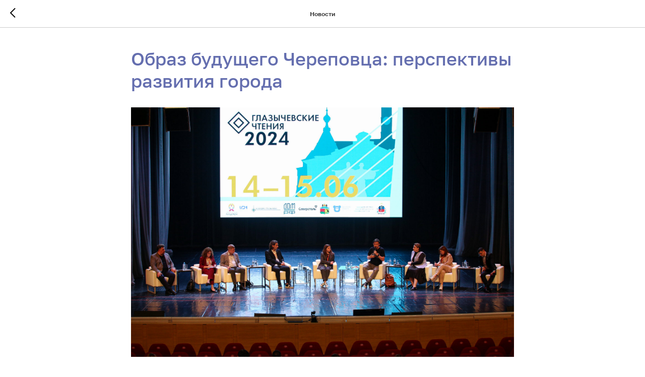

--- FILE ---
content_type: text/html; charset=UTF-8
request_url: https://dobrotasevera.org/tpost/cuds61m5z1-obraz-buduschego-cherepovtsa-perspektivi
body_size: 16957
content:
<!DOCTYPE html> <html lang="ru"> <head> <meta charset="utf-8" /> <meta http-equiv="Content-Type" content="text/html; charset=utf-8" /> <meta name="viewport" content="width=device-width, initial-scale=1.0" /> <!--metatextblock-->
    <title>Образ будущего Череповца: перспективы развития города</title>
    <meta name="description" content="В Череповце состоялась пленарная сессия в рамках Глазычевских чтений, посвященная перспективам развития города. Мероприятие объединило ведущих экспертов и представителей местной власти">
    <meta name="keywords" content="">
    <meta name="robots" content="index, follow" />

    <meta property="og:title" content="Образ будущего Череповца: перспективы развития города" />
    <meta property="og:description" content="В Череповце состоялась пленарная сессия в рамках Глазычевских чтений, посвященная перспективам развития города. Мероприятие объединило ведущих экспертов и представителей местной власти" />
    <meta property="og:type" content="website" />
    <meta property="og:url" content="https://dobrotasevera.org/tpost/cuds61m5z1-obraz-buduschego-cherepovtsa-perspektivi" />
    <meta property="og:image" content="https://static.tildacdn.com/tild6165-6165-4861-b336-366133366561/__061.jpg" />

    <link rel="canonical" href="https://dobrotasevera.org/tpost/cuds61m5z1-obraz-buduschego-cherepovtsa-perspektivi" />
    <link rel="alternate" type="application/rss+xml" title="Новости" href="https://dobrotasevera.org/rss-feed-794272086421.xml" />
    <link rel="amphtml" href="https://dobrotasevera.org/tpost/cuds61m5z1-obraz-buduschego-cherepovtsa-perspektivi?amp=true">

<!--/metatextblock--> <meta name="format-detection" content="telephone=no" /> <meta http-equiv="x-dns-prefetch-control" content="on"> <link rel="dns-prefetch" href="https://ws.tildacdn.com"> <link rel="dns-prefetch" href="https://static.tildacdn.com"> <link rel="shortcut icon" href="https://static.tildacdn.com/tild3265-3238-4464-b462-633533633335/favicon_3.ico" type="image/x-icon" /> <link rel="apple-touch-icon" href="https://static.tildacdn.com/tild3735-3733-4337-a237-376261336536/152.png"> <link rel="apple-touch-icon" sizes="76x76" href="https://static.tildacdn.com/tild3735-3733-4337-a237-376261336536/152.png"> <link rel="apple-touch-icon" sizes="152x152" href="https://static.tildacdn.com/tild3735-3733-4337-a237-376261336536/152.png"> <link rel="apple-touch-startup-image" href="https://static.tildacdn.com/tild3735-3733-4337-a237-376261336536/152.png"> <meta name="msapplication-TileColor" content="#000000"> <meta name="msapplication-TileImage" content="https://static.tildacdn.com/tild3361-6631-4536-b138-383138393865/250.png"> <!-- Assets --> <script src="https://neo.tildacdn.com/js/tilda-fallback-1.0.min.js" async charset="utf-8"></script> <link rel="stylesheet" href="https://static.tildacdn.com/css/tilda-grid-3.0.min.css" type="text/css" media="all" onerror="this.loaderr='y';"/> <link rel="stylesheet" href="https://static.tildacdn.com/ws/project5974873/tilda-blocks-page51212027.min.css?t=1763017031" type="text/css" media="all" onerror="this.loaderr='y';" /><link rel="stylesheet" href="https://static.tildacdn.com/ws/project5974873/tilda-blocks-page37104381.min.css?t=1767725271" type="text/css" media="all" onerror="this.loaderr='y';" /> <link rel="stylesheet" href="https://static.tildacdn.com/css/tilda-animation-2.0.min.css" type="text/css" media="all" onerror="this.loaderr='y';" /> <link rel="stylesheet" href="https://static.tildacdn.com/css/tilda-menu-widgeticons-1.0.min.css" type="text/css" media="all" onerror="this.loaderr='y';" /> <link rel="stylesheet" href="https://static.tildacdn.com/css/tilda-popup-1.1.min.css" type="text/css" media="print" onload="this.media='all';" onerror="this.loaderr='y';" /> <noscript><link rel="stylesheet" href="https://static.tildacdn.com/css/tilda-popup-1.1.min.css" type="text/css" media="all" /></noscript> <link rel="stylesheet" href="https://static.tildacdn.com/css/tilda-feed-1.1.min.css" type="text/css" media="all" /> <link rel="stylesheet" href="https://static.tildacdn.com/css/tilda-slds-1.4.min.css" type="text/css" media="print" onload="this.media='all';" onerror="this.loaderr='y';" /> <noscript><link rel="stylesheet" href="https://static.tildacdn.com/css/tilda-slds-1.4.min.css" type="text/css" media="all" /></noscript> <link rel="stylesheet" href="https://static.tildacdn.com/css/tilda-cards-1.0.min.css" type="text/css" media="all" onerror="this.loaderr='y';" /> <link rel="stylesheet" href="https://static.tildacdn.com/css/tilda-forms-1.0.min.css" type="text/css" media="all" onerror="this.loaderr='y';" /> <script nomodule src="https://static.tildacdn.com/js/tilda-polyfill-1.0.min.js" charset="utf-8"></script> <script type="text/javascript">function t_onReady(func) {if(document.readyState!='loading') {func();} else {document.addEventListener('DOMContentLoaded',func);}}
function t_onFuncLoad(funcName,okFunc,time) {if(typeof window[funcName]==='function') {okFunc();} else {setTimeout(function() {t_onFuncLoad(funcName,okFunc,time);},(time||100));}}function t_throttle(fn,threshhold,scope) {return function() {fn.apply(scope||this,arguments);};}function t396_initialScale(t){var e=document.getElementById("rec"+t);if(e){var i=e.querySelector(".t396__artboard");if(i){window.tn_scale_initial_window_width||(window.tn_scale_initial_window_width=document.documentElement.clientWidth);var a=window.tn_scale_initial_window_width,r=[],n,l=i.getAttribute("data-artboard-screens");if(l){l=l.split(",");for(var o=0;o<l.length;o++)r[o]=parseInt(l[o],10)}else r=[320,480,640,960,1200];for(var o=0;o<r.length;o++){var d=r[o];a>=d&&(n=d)}var _="edit"===window.allrecords.getAttribute("data-tilda-mode"),c="center"===t396_getFieldValue(i,"valign",n,r),s="grid"===t396_getFieldValue(i,"upscale",n,r),w=t396_getFieldValue(i,"height_vh",n,r),g=t396_getFieldValue(i,"height",n,r),u=!!window.opr&&!!window.opr.addons||!!window.opera||-1!==navigator.userAgent.indexOf(" OPR/");if(!_&&c&&!s&&!w&&g&&!u){var h=parseFloat((a/n).toFixed(3)),f=[i,i.querySelector(".t396__carrier"),i.querySelector(".t396__filter")],v=Math.floor(parseInt(g,10)*h)+"px",p;i.style.setProperty("--initial-scale-height",v);for(var o=0;o<f.length;o++)f[o].style.setProperty("height","var(--initial-scale-height)");t396_scaleInitial__getElementsToScale(i).forEach((function(t){t.style.zoom=h}))}}}}function t396_scaleInitial__getElementsToScale(t){return t?Array.prototype.slice.call(t.children).filter((function(t){return t&&(t.classList.contains("t396__elem")||t.classList.contains("t396__group"))})):[]}function t396_getFieldValue(t,e,i,a){var r,n=a[a.length-1];if(!(r=i===n?t.getAttribute("data-artboard-"+e):t.getAttribute("data-artboard-"+e+"-res-"+i)))for(var l=0;l<a.length;l++){var o=a[l];if(!(o<=i)&&(r=o===n?t.getAttribute("data-artboard-"+e):t.getAttribute("data-artboard-"+e+"-res-"+o)))break}return r}window.TN_SCALE_INITIAL_VER="1.0",window.tn_scale_initial_window_width=null;</script> <script src="https://static.tildacdn.com/js/jquery-1.10.2.min.js" charset="utf-8" onerror="this.loaderr='y';"></script> <script src="https://static.tildacdn.com/js/tilda-scripts-3.0.min.js" charset="utf-8" defer onerror="this.loaderr='y';"></script> <script src="https://static.tildacdn.com/ws/project5974873/tilda-blocks-page51212027.min.js?t=1763017031" charset="utf-8" onerror="this.loaderr='y';"></script><script src="https://static.tildacdn.com/ws/project5974873/tilda-blocks-page37104381.min.js?t=1767725271" onerror="this.loaderr='y';"></script> <script src="https://static.tildacdn.com/js/tilda-lazyload-1.0.min.js" charset="utf-8" async onerror="this.loaderr='y';"></script> <script src="https://static.tildacdn.com/js/tilda-animation-2.0.min.js" charset="utf-8" async onerror="this.loaderr='y';"></script> <script src="https://static.tildacdn.com/js/tilda-menu-1.0.min.js" charset="utf-8" async onerror="this.loaderr='y';"></script> <script src="https://static.tildacdn.com/js/tilda-menu-widgeticons-1.0.min.js" charset="utf-8" async onerror="this.loaderr='y';"></script> <script src="https://static.tildacdn.com/js/tilda-zero-1.1.min.js" charset="utf-8" async onerror="this.loaderr='y';"></script> <script src="https://static.tildacdn.com/js/tilda-feed-1.1.min.js" charset="utf-8"></script><script src="https://static.tildacdn.com/js/tilda-map-1.0.min.js" charset="utf-8"></script><script src="https://static.tildacdn.com/js/tilda-vote-1.1.min.js" charset="utf-8"></script> <script src="https://static.tildacdn.com/js/tilda-slds-1.4.min.js" charset="utf-8" async onerror="this.loaderr='y';"></script> <script src="https://static.tildacdn.com/js/hammer.min.js" charset="utf-8" async onerror="this.loaderr='y';"></script> <script src="https://static.tildacdn.com/js/tilda-paint-icons.min.js" charset="utf-8" async onerror="this.loaderr='y';"></script> <script src="https://static.tildacdn.com/js/tilda-cards-1.0.min.js" charset="utf-8" async onerror="this.loaderr='y';"></script> <script src="https://static.tildacdn.com/js/tilda-popup-1.0.min.js" charset="utf-8" async onerror="this.loaderr='y';"></script> <script src="https://static.tildacdn.com/js/tilda-video-1.0.min.js" charset="utf-8" async onerror="this.loaderr='y';"></script> <script src="https://static.tildacdn.com/js/tilda-forms-1.0.min.js" charset="utf-8" async onerror="this.loaderr='y';"></script> <script src="https://static.tildacdn.com/js/tilda-animation-sbs-1.0.min.js" charset="utf-8" async onerror="this.loaderr='y';"></script> <script src="https://static.tildacdn.com/js/tilda-zero-scale-1.0.min.js" charset="utf-8" async onerror="this.loaderr='y';"></script> <script src="https://static.tildacdn.com/js/tilda-skiplink-1.0.min.js" charset="utf-8" async onerror="this.loaderr='y';"></script> <script src="https://static.tildacdn.com/js/tilda-events-1.0.min.js" charset="utf-8" async onerror="this.loaderr='y';"></script> <script type="text/javascript">window.dataLayer=window.dataLayer||[];</script> <script type="text/javascript">(function() {if((/bot|google|yandex|baidu|bing|msn|duckduckbot|teoma|slurp|crawler|spider|robot|crawling|facebook/i.test(navigator.userAgent))===false&&typeof(sessionStorage)!='undefined'&&sessionStorage.getItem('visited')!=='y'&&document.visibilityState){var style=document.createElement('style');style.type='text/css';style.innerHTML='@media screen and (min-width: 980px) {.t-records {opacity: 0;}.t-records_animated {-webkit-transition: opacity ease-in-out .2s;-moz-transition: opacity ease-in-out .2s;-o-transition: opacity ease-in-out .2s;transition: opacity ease-in-out .2s;}.t-records.t-records_visible {opacity: 1;}}';document.getElementsByTagName('head')[0].appendChild(style);function t_setvisRecs(){var alr=document.querySelectorAll('.t-records');Array.prototype.forEach.call(alr,function(el) {el.classList.add("t-records_animated");});setTimeout(function() {Array.prototype.forEach.call(alr,function(el) {el.classList.add("t-records_visible");});sessionStorage.setItem("visited","y");},400);}
document.addEventListener('DOMContentLoaded',t_setvisRecs);}})();</script></head> <body class="t-body" style="margin:0;"> <!--allrecords--> <div id="allrecords" class="t-records" data-post-page="y" data-hook="blocks-collection-content-node" data-tilda-project-id="5974873" data-tilda-page-id="51212027" data-tilda-formskey="1831f13e6b6cecdf5b8009f295974873" data-tilda-lazy="yes" data-tilda-project-lang="RU" data-tilda-root-zone="com" data-tilda-project-country="RU">

<!-- POST START -->




      






<div id="rec766889538" class="r t-rec">
    <div class="t-feed">

        <div class="t-feed__post-popup t-popup_show" style="background-color:#ffffff;display:block;" data-feed-popup-postuid="cuds61m5z1" data-feed-popup-feeduid="794272086421">

            <div class="t-feed__post-popup__close-wrapper">

                <a href="https://dobrotasevera.org" class="t-popup__close">
                    <div class="t-popup__close-wrapper">
                        <svg class="t-popup__close-icon" width="11" height="20" viewBox="0 0 11 20" fill="none" xmlns="http://www.w3.org/2000/svg">
                            <path d="M1 1L10 10L1 19" stroke="#000000" stroke-width="2"/>
                        </svg>
                    </div>
                </a>

                <div class="t-feed__post-popup__close-text-wrapper">
                    <div class="js-feed-close-text t-feed__post-popup__close-text t-descr t-descr_xxs" style="color:#000000;">
                                                    Новости
                                            </div>
                </div>

                
            </div>

            <div class="t-feed__post-popup__container t-container t-popup__container t-popup__container-static">
                <div itemscope itemtype="https://schema.org/BlogPosting" class="t-feed__post-popup__content-wrapper">

                <div class="t-feed__post-popup__content t-col t-col_8">
                    <div style="display: none;">
                        <meta itemprop="datePublished" content="2024-06-18MSK12:19:00+03:00" />
                        <meta itemprop="dateModified" content="2024-06-18MSK12:48:02+03:00" />
                        <meta itemprop="mainEntityOfPage" content="https://dobrotasevera.org/tpost/cuds61m5z1-obraz-buduschego-cherepovtsa-perspektivi" />
                        <div itemprop="publisher" itemscope itemtype="https://schema.org/Organization">
                            <meta itemprop="logo" content="" />
                            <meta itemprop="name" content="" />
                            <meta itemprop="address" content="" />
                            <meta itemprop="telephone" content="" />
                        </div>
                    </div>

                                                                        
                                                            <div class="t-feed__post-popup__title-wrapper">
                                    <h1 itemprop="headline" class="js-feed-post-title t-feed__post-popup__title t-title t-title_xxs">Образ будущего Череповца: перспективы развития города</h1>
                                </div>
                            
                            
                                                                                            <div id="feed-cover" class="r t-feed__post-popup__cover-wrapper t-feed__post-popup__cover-wrapper_aftertitle">
                                    <div class="t-slds" style="visibility: hidden;">
                                        <div class="t-container t-slds__main">
                                            <div class="t-slds__container t-width t-margin_auto">
                                                <div class="t-slds__items-wrapper t-slds__witharrows" data-slider-transition="" data-slider-with-cycle="true" data-slider-correct-height="true" data-auto-correct-mobile-width="false">
                                                                                                                                                                                                                                                                    <div class="t-slds__item" data-slide-index="1">
                                                        <div class="t-width t-margin_auto" itemscope itemtype="http://schema.org/ImageObject">
                                                            <div class="t-slds__wrapper t-align_center">
                                                                                                                                    <div class="t_feed__post-popup__gallery-imgwrapper">
                                                                        <div class="t-slds__bgimg t-bgimg" data-original="https://static.tildacdn.com/tild6165-6165-4861-b336-366133366561/__061.jpg" style="background-image: url('https://static.tildacdn.com/tild6165-6165-4861-b336-366133366561/__061.jpg');"></div>
                                                                        <div class="t-feed__post-popup__slider-separator" data-slider-image-width="860" data-slider-image-height="560"></div>
                                                                    </div>
                                                                                                                            </div>
                                                        </div>
                                                    </div>
                                                                                                    </div>
                                                                                                <div class="t-slds__arrow_container">
                                                                                                                                                                                                            </div>
                                                                                                                                                <div class="t-slds__bullet_wrapper">
                                                                                                                                                                                                                                                                                                                                                                                                                                                                                                                                    </div>
                                                                                            </div>
                                        </div>
                                    </div>
                                </div>
                                                                                    
                                            
                    
                    
                    
                                            <div id="feed-text" class="r t-feed__post-popup__text-wrapper" data-animationappear="off">
                            <div itemprop="articleBody" class="js-feed-post-text t-feed__post-popup__text t-text t-text_md"><section><div class="t-redactor__tte-view"><div class="t-redactor__text"><strong>Москва, 17 июня 2024 года</strong> – В Череповце состоялась пленарная сессия в рамках Глазычевских чтений, посвященная перспективам развития города. Мероприятие объединило ведущих экспертов и представителей местной власти, чтобы обсудить ключевые направления и шаги, необходимые для создания комфортной городской среды.<br /><br />Модераторами сессии выступили <strong>Елена Тополева-Солдунова</strong>, генеральный директор Благотворительного фонда «Доброта Севера», и <strong>Алексей Фирсов</strong>, генеральный директор ООО «Центр социального проектирования «Платформа».<br /><br />Основной целью сессии стало обсуждение перспектив развития Череповца, выделение ключевых направлений и необходимых шагов для создания комфортной городской среды.<br /><br /><strong>Устойчивое развитие и улучшение городской среды</strong><br /><br />Мэр Череповца <strong>Вадим Германов</strong> отметил, что Череповец стал одним из лидеров по благоустройству среди крупных городов России и подчеркнул важность продолжения работы в этом направлении. «Постоянное улучшение городской инфраструктуры способствует повышению качества жизни горожан и создает привлекательные условия для инвесторов и туристов», — подчеркнул Германов.<br /><br /><strong>Экономическая политика и инвестиции</strong><br /><br /><strong>Оксана Андреева</strong>, директор АНО «Агентство Городского Развития» Череповца, подчеркнула, что обеспечение устойчивого развития города требует улучшения экономической политики и привлечения новых инвестиций для реализации важных инфраструктурных проектов. Она отметила, что создание благоприятного инвестиционного климата способствует привлечению бизнесов, что, в свою очередь, приводит к созданию новых рабочих мест и повышению уровня жизни населения.<br /><br /><strong>Внедрение передового опыта в урбанистике</strong><br /><br />Ольга Гай, руководитель консалтинговых проектов АНО «Московский урбанистический форум», заявила, что Череповец обладает уникальными возможностями для урбанистического развития, и важно использовать передовой опыт для улучшения городской среды. По ее мнению, интеграция современных урбанистических практик и инновационных решений позволит создать удобную и комфортную городскую среду, соответствующую ожиданиям и потребностям жителей.<br /><br /><strong>Экологическая устойчивость</strong><br /><br /><strong>Людмила Гусева</strong>, председатель постоянного комитета по экологии и природопользованию Законодательного Собрания Вологодской области, акцентировала внимание на том, что экологические аспекты играют ключевую роль в развитии города. Она подчеркнула необходимость интеграции экологически устойчивых практик в проекты благоустройства, что позволит сохранить природные ресурсы и улучшить качество воздуха и воды в городе.<br /><br /><strong>Комфортные общественные пространства</strong><br /><br /><strong>Илья Заливухин</strong>, генеральный директор ООО «Яузапроект», заявил, что городская среда должна быть удобной и доступной для всех жителей. Он подчеркнул важность создания комфортных общественных пространств, способствующих развитию городского сообщества и улучшению качества жизни горожан.<br /><br /><strong>Поддержка различных социальных групп</strong><br /><br /><strong>Жанна Кадылева</strong> из Агентства стратегических инициатив отметила, что проекты, направленные на улучшение городской среды, должны учитывать интересы всех социальных групп. Она подчеркнула необходимость инклюзивного подхода в планировании городских проектов, что позволит создать равные возможности для всех жителей, независимо от их социального положения и физических возможностей.<br /><br /><strong>Развитие малых городов</strong><br /><br /><strong>Ян Кожан</strong>, директор АНО «Агентство развития Сысерти», поделился опытом развития малых городов, который может вдохновить Череповец на новые идеи и подходы в управлении городской средой. По его мнению, использование успешных практик из других городов поможет Череповцу ускорить процесс модернизации и улучшения городской среды.<br /><br /><strong>Инновационные проекты и их масштабирование</strong><br /><br /><strong>Ольга Лобурец, </strong>руководитель проектов БФ «Доброта Севера», отметила, что Фонд «Доброта Севера» активно внедряет лучшие практики в области урбанистики, делая Череповец примером успешного развития для других городов. «Инновационные проекты и их масштабирование способствуют созданию современной и комфортной городской среды», — подчеркнула Лобурец.<br /><br /><strong>Корпоративная социальная ответственность</strong><br /><br /><strong>Дмитрий Поярков, </strong>начальник управления по корпоративной социальной ответственности и бренду «Северстали» подчеркнул, что инвестиции в проект «Содействие повышению качества городской среды Череповца» уже привели к ощутимым результатам в виде улучшенных общественных пространств и удовлетворенности горожан. «Корпоративная социальная ответственность компании «Северсталь» играет важную роль в развитии города и способствует улучшению качества жизни его жителей», — отметил Поярков.<br /><br />С 2022 года Фонд "Доброта Севера" при поддержке компании "Северсталь" реализует проект «Содействие повышению качества городской среды Череповца». Фонд выступает в качестве оператора и центра экспертизы по проекту. Цель проекта состоит в поиске и внедрении лучших практик в области урбанистики и механизмов управления городской средой в Череповце. На первом этапе реализации проекта проведена реконструкция двух общественных пространств — исторической части Советского проспекта и парка «Серпантин», центрального в Зашекснинском районе города.<br /><br />Экспертное обсуждение на пленарной сессии является ключевым для будущего Череповца, поскольку позволяет объединить усилия различных специалистов и заинтересованных сторон для достижения общей цели — создания комфортной и устойчивой городской среды для всех жителей.<br /><br />Организатор конференции – кафедра территориального развития им. В.Л.Глазычева Института общественных наук Президентской Академии (РАНХиГС). Партнерами мероприятия стали ДОМ.РФ, ПАО «Северсталь», Благотворительный фонд «Доброта Севера», мэрия города Череповца, АНО «Агентство Городского Развития» Череповца, Общественная палата Российской Федерации и Союз российских городов.<br /><br /><strong>Контакты для СМИ: </strong><br /><br />Наталия Малашенко<br /><br />Куратор направления "Коммуникации"<br /><br />Фонд "Доброта Севера"<br /><br />Тел.: +7 (985) 761-83-73<br /><br />ny.malashenko@dobrotasevera.org<br /><br /><strong>Фонд «Доброта Севера»:</strong><br /><br />Благотворительный фонд «Доброта Севера» учредили член Общественной палаты РФ Елена Тополева-Солдунова и народный артист России Игорь Костолевский в 2022 году. Фонд создан для поддержки и развития социальных инициатив на территории северных регионов России. Фонд реализует проекты, направленные на улучшение качества жизни местного населения, поддержку образования, здравоохранения и культурного наследия. Работа фонда получила широкое признание и поддержку со стороны общественности и государственных структур. <a href="https://dobrotasevera.org/">https://dobrotasevera.org/</a><br /><br /><strong>ПАО «Северсталь» </strong>— вертикально-интегрированная горно-металлургическая компания, создающая новые продукты и комплексные решения из стали вместе с клиентами и партнерами. Производственные активы компании сконцентрированы в России. Акции торгуются на Московской бирже (тикер «CHMF»). В 2023 году было произведено 11,3 млн тонн стали. <a href="http://www.severstal.com">www.severstal.com</a><br /><br /><strong>Глазычевские чтения</strong><br /><br />Глазычевские чтения — это ежегодная конференция, посвященная обсуждению стратегий городских изменений и развитию урбанистики в России. Чтения названы в честь Вячеслава Леонидовича Глазычева, выдающегося российского архитектора и урбаниста, который внёс значительный вклад в развитие теории и практики городского планирования. Конференция собирает ведущих специалистов, представителей власти и общественных организаций для обсуждения актуальных вопросов и выработки решений, направленных на улучшение качества городской среды. <a href="https://glazychevskie.tilda.ws/2024">https://glazychevskie.tilda.ws/2024</a></div></div></section></div>
                        </div>
                    
                    
                                                                    <div class="t-feed__post-popup__date-parts-wrapper t-feed__post-popup__date-parts-wrapper_aftertext">
                                                                                            <span class="t-feed__post-popup__date-wrapper">
                                    <span class="js-feed-post-date t-feed__post-popup__date t-uptitle t-uptitle_sm">2024-06-18 12:19</span>
                                </span>
                                                                                                                                                                            </div>
                                            
                    
                </div>
                </div>

                
                
            </div>

            
        </div>

    </div>
</div>



<style type="text/css">
#rec766889538 .t-feed__post-popup__cover-wrapper .t-slds__bullet_active .t-slds__bullet_body,
#rec766889538 .t-feed__post-popup__cover-wrapper .t-slds__bullet:hover .t-slds__bullet_body {
    background-color: #222 !important;
}

#rec766889538 .t-feed__post-popup__arrow-top {
    position:fixed;
    z-index:1;
    bottom:20px;
    left: 20px;
    
    
    min-height:30px;
}

#rec766889538 .t-feed__post-popup__arrow-top svg path {
    
}
</style>






<script type="text/javascript">
    $(document).ready(function(){
        t_feed_setGalleryImageHeight('766889538');
        t_onFuncLoad('t_sldsInit', function() {
            t_sldsInit('766889538');
        });
        t_onFuncLoad('t_slds_UpdateSliderHeight', function() {
            t_slds_UpdateSliderHeight('766889538');
        });
        t_onFuncLoad('t_slds_UpdateSliderArrowsHeight', function() {
            t_slds_UpdateSliderArrowsHeight('766889538');
        });

        $('.t-feed__post-popup__cover-wrapper .t-slds').bind('displayChanged',function(){
            t_slds_updateSlider('766889538');
            t_slds_positionArrows('766889538');
        });
    });

    function t_feed_setGalleryImageHeight(recid) {
        var image = $('.t-feed__post-popup__slider-separator');
        image.each(function() {
            var width = $(this).attr('data-slider-image-width');
            var height = $(this).attr('data-slider-image-height');
            var ratio = height/width;
            var padding = ratio * 100;
            $(this).css('padding-bottom', padding + '%');
        });
    }
</script>



    

<script type="text/javascript">
    $(document).ready(function(){
        window.tFeedPosts = {};

        var recid = '766889538';

        var opts = {
            "feeduid": "794272086421",
            "previewmode": "yes",
            "align": "left",
            "amountOfPosts": "",
            "reverse": "desc",
            "blocksInRow": "3",
            "blocksClass": "t-feed__grid-col t-col t-col_4",
            "blocksWidth": "360",
            "colClass": "",
            "prefixClass": "",
            "vindent": "",
            "dateFormat": "4",
            "timeFormat": "",
            "imageRatio": "100",
            "hasOriginalAspectRatio": false,
            "imageHeight": "",
            "imageWidth": "",
            "dateFilter": 'all',
            "showPartAll": true,
            "showImage": true,
            "showShortDescr": true,
            "showParts": false,
            "showDate": false,
            "hideFeedParts": false,
            "parts_opts": {
                "partsBgColor": "#ffffff",
                "partsBorderSize": "1px",
                "partsBorderColor": "#000000",
                "align": "center"
            },
            "btnsAlign": false,
            "colWithBg": {
                "paddingSize": "",
                "background": "",
                "borderRadius": "",
                "shadowSize": "",
                "shadowOpacity": "",
                "shadowSizeHover": "",
                "shadowOpacityHover": "",
                "shadowShiftyHover": ""
            },
            "separator": {
                "height": "",
                "color": "",
                "opacity": "",
                "hideSeparator": false
            },
            "btnAllPosts": {
                "text": "",
                "link": "",
                "target": ""
            },
            "popup_opts": {
                "popupBgColor": "#ffffff",
                "overlayBgColorRgba": "rgba(255,255,255,1)",
                "closeText": "",
                "iconColor": "#000000",
                "popupStat": "",
                "titleColor": "",
                "textColor": "",
                "subtitleColor": "",
                "datePos": "aftertext",
                "partsPos": "aftertext",
                "imagePos": "aftertitle",
                "inTwoColumns": false,
                "zoom": false,
                "styleRelevants": "",
                "methodRelevants": "random",
                "titleRelevants": "",
                "showRelevants": "",
                "titleFontFamily": "",
                "descrFontFamily": "",
                "subtitleFontFamily": "",
                "shareStyle": "t-feed__share_black-white",
                "shareBg": "",
                "isShare": false,
                "shareServices": "",
                "shareFBToken": "",
                "showDate": false,
                "bgSize": "cover"
            },
            "arrowtop_opts": {
                "isShow": false,
                "style": "",
                "color": "",
                "bottom": "",
                "left": "",
                "right": ""
            },
            "gallery": {
                "control": "",
                "arrowSize": "",
                "arrowBorderSize": "",
                "arrowColor": "",
                "arrowColorHover": "",
                "arrowBg": "",
                "arrowBgHover": "",
                "arrowBgOpacity": "",
                "arrowBgOpacityHover": "",
                "showBorder": "",
                "dotsWidth": "",
                "dotsBg": "",
                "dotsActiveBg": "",
                "dotsBorderSize": ""
            },
            "typo": {
                "title": "color:#000000;font-family:'TildaSans';",
                "descr": "font-family:'TildaSans';",
                "subtitle": "font-family:'TildaSans';"
            },
            "amountOfSymbols": "",
            "bbtnStyle": "color:#ffffff;background-color:#000000;border-radius:3px; -moz-border-radius:3px; -webkit-border-radius:3px;",
            "btnStyle": "color:#000000;border:1px solid #000000;background-color:#ffffff;border-radius:5px; -moz-border-radius:5px; -webkit-border-radius:5px;",
            "btnTextColor": "#000000",
            "btnType": "",
            "btnSize": "sm",
            "btnText": "",
            "btnReadMore": "",
            "isHorizOnMob": false,
            "itemsAnim": "",
            "datePosPs": "beforetitle",
            "partsPosPs": "beforetitle",
            "imagePosPs": "beforetitle",
            "datePos": "afterdescr",
            "partsPos": "onimage",
            "imagePos": "beforetitle"
        };

        var post = {
            uid: 'cuds61m5z1',
            date: '2024-06-18 12:19',
            mediatype: 'gallery',
            mediadata: '[{"img":"https://static.tildacdn.com/tild6165-6165-4861-b336-366133366561/__061.jpg"}]',
            postparts: []
        };

        t_onFuncLoad('t_feed_PostInit', function() {
            t_feed_PostInit(recid, opts, post);
        });

        t_onFuncLoad('t_feed__drawPostPopupVideo', function() {
            var postVideoHtml = t_feed__drawPostPopupVideo(post);
            $('.js-feed-cover-video').html(postVideoHtml);
        });

        t_feed_formateDate_snippet('2024-06-18 12:19');       // todo: t_feed_formateDate(date, opts, recid)

        if ($('.t-feed__post-popup__text-wrapper').hasClass('t-feed__post-popup__text-wrapper_zoom')) {
            t_onFuncLoad('t_feed_addZoom', function () {
                t_feed_addZoom();
            });
        }

        var arrowTop = $('.t-feed__post-popup__arrow-top');
        var popup = $('.t-feed__post-popup');
        popup.scroll(function() {
            t_onFuncLoad('t_feed_addPostPopupArrowTop', function () {
                t_feed_addPostPopupArrowTop($(this), arrowTop);
            });
        });
        arrowTop.on('click', function() {
            popup.animate({scrollTop: 0}, 300);
        });

        t_onFuncLoad('t_feed_getCountOfViews', function () {
            t_feed_getCountOfViews($('.t-feed__post-popup'));
        });

        if ($('.js-feed-relevants').length > 0) {
            t_onFuncLoad('t_feed_addRelevantsPosts', function () {
                t_feed_addRelevantsPosts(recid, opts, post, post.uid);
            });
        }

        var bgColor = '#ffffff';
        bgColor = bgColor ? bgColor.replace('1)', '0.9)') : '';
        $('.t-feed__post-popup__close-wrapper').css('background-color', bgColor);
    });

    function t_feed_drawParts_snippet(parts) {
        var tagsHTML = '';
        parts.split(',').forEach(function(item) {
            tagsHTML += '<span class="t-uptitle t-uptitle_xs">' + item + '</span>';
        });

        $('.js-feed-post-tags').html(tagsHTML);
    }

    function t_feed_formateDate_snippet(date) {
        var dayDate = date.split(' ')[0];
        var timeDate = date.split(' ')[1];
        var dateParts = dayDate.split('-');
        var newDate = new Date(dateParts[0], dateParts[1] - 1, dateParts[2]);
        var time = +'' == 1? ' ' + timeDate : '';
        var newMonth = newDate.getMonth();
        var day = dateParts[2];
        var month = dateParts[1];
        var year = dateParts[0];
        var newDate = '';
        var monthArr = ['january', 'february', 'march', 'april', 'may', 'june', 'july', 'august', 'september', 'october', 'november', 'december'];
        var monthTitle = t_feed_getDictionary_snippet(monthArr[newMonth]);
        switch (+'4') {
            case 1:
                newDate = month + '-' + day + '-' + year + time;
                break;
            case 2:
                newDate = day + '-' + month + '-' + year + time;
                break;
            case 3:
                newDate = day + '/' + month + '/' + year + time;
                break;
            case 4:
                newDate = day + '.' + month + '.' + year + time;
                break;
            case 5:
                newDate = monthTitle[0] + ' ' + day + ', ' + year + time;
                break;
            case 6:
                newDate = day + ' ' + monthTitle[1] + ' ' + year + time;
                break;
            default:
                newDate = t_feed_addDefaultDate_snippet(dateParts, date, monthTitle, time);
                break;
        }

        $('.js-feed-post-date').html(newDate);
    }

    function t_feed_addDefaultDate_snippet(dateParts, date, monthTitle, time) {
        var lang = t_feed_returnLang_snippet();
        var currentDate = new Date();
        var postDateMs = Date.parse(date);
        var diffDate = currentDate - postDateMs;
        var days = Math.floor(diffDate / (60 * 60 * 1000 * 24));
        var agoTitle = t_feed_getDictionary_snippet('ago');
        var daysTitle = (lang == 'RU' || lang == 'UK') && (days > 4) ? t_feed_getDictionary_snippet('days')[1] : t_feed_getDictionary_snippet('days')[0];
        var currentYear = currentDate.getFullYear();
        var postYear = +date.split('-')[0];
        var agoTitleSeparator = (lang == 'JA' || lang == 'CN') ? '' : ' ';
        var year = postYear != currentYear ? postYear : '';
        var defaultDate = '';

        if (days == 0) {
            defaultDate = t_feed_getDictionary_snippet('today');
        }

        if (days == 1) {
            defaultDate = t_feed_getDictionary_snippet('yesterday');
        }

        if (days > 1 && days < 15) {
            if (lang == 'FR' || lang == 'DE' || lang == 'ES' || lang == 'PT') {
                defaultDate = agoTitle + agoTitleSeparator + days + agoTitleSeparator + daysTitle;
            } else {
                defaultDate = days + agoTitleSeparator + daysTitle + agoTitleSeparator + agoTitle;
            }
        }

        if (days >= 15 || postYear > currentYear) {
            defaultDate = t_feed_addFullDate_snippet(lang, dateParts[2], monthTitle, year) + time;
        }

        return defaultDate;
    }

    function t_feed_addFullDate_snippet(lang, day, month, year) {
        var monthSeparator = lang == 'DE' ? '. ' : ' ';
        var datePartSeparator = ' ';
        if (lang == 'EN') {
            datePartSeparator = year != '' ? ', ' : '';
        } else if (lang == 'ES' || lang == 'PT') {
            datePartSeparator = year != '' ? ' de ' : '';
        }

        var monthTitle = month[1];
        if (lang == 'EN' || lang == 'DE') {
            monthTitle = month[0];
        }

        if (lang == 'EN') {
            return monthTitle + ' ' + day + datePartSeparator + year;
        } else if (lang == 'JA' || lang == 'CN') {
            return year + monthTitle + day;
        } else {
            return day + monthSeparator + monthTitle + datePartSeparator + year;
        }
    }

    function t_feed_getDictionary_snippet(msg) {
        var dict = [];

        dict['seealso'] = {
            EN: 'See also',
            RU: 'Смотрите также',
            FR: 'Voir également',
            DE: 'Siehe auch',
            ES: 'Ver también',
            PT: 'Veja também',
            UK: 'Дивись також',
            JA: 'また見なさい',
            CN: '也可以看看'
        };

        dict['today'] = {
            EN: 'Today',
            RU: 'Сегодня',
            FR: 'Aujourd\'hui',
            DE: 'Heute',
            ES: 'Hoy',
            PT: 'Hoje',
            UK: 'Сьогодні',
            JA: '今日',
            CN: '今天'
        };

        dict['yesterday'] = {
            EN: 'Yesterday',
            RU: 'Вчера',
            FR: 'Hier',
            DE: 'Gestern',
            ES: 'Ayer',
            PT: 'Ontem',
            UK: 'Вчора',
            JA: '昨日',
            CN: '昨天'
        };

        dict['days'] = {
            EN: ['days'],
            RU: ['дня', 'дней'],
            FR: ['jours'],
            DE: ['tagen'],
            ES: ['dias'],
            PT: ['dias'],
            UK: ['дні', 'днів'],
            JA: ['日'],
            CN: ['天']
        };

        dict['ago'] = {
            EN: 'ago',
            RU: 'назад',
            FR: 'Il y a',
            DE: 'Vor',
            ES: 'Hace',
            PT: 'Há',
            UK: 'тому',
            JA: '前',
            CN: '前'
        };

        dict['january'] = {
            EN: ['January', 'january'],
            RU: ['Январь', 'января'],
            FR: ['Janvier', 'janvier'],
            DE: ['Januar', 'januar'],
            ES: ['Enero', 'de enero'],
            PT: ['Janeiro', 'de janeiro'],
            UK: ['Січень', 'січня'],
            JA: ['一月', '一月'],
            CN: ['一月', '一月']
        };

        dict['february'] = {
            EN: ['February', 'february'],
            RU: ['Февраль', 'февраля'],
            FR: ['Février', 'février'],
            DE: ['Februar', 'februar'],
            ES: ['Febrero', 'de febrero'],
            PT: ['Fevereiro', 'de fevereiro'],
            UK: ['Лютий', 'лютого'],
            JA: ['二月', '二月'],
            CN: ['二月', '二月']
        };

        dict['march'] = {
            EN: ['March', 'March'],
            RU: ['Март', 'марта'],
            FR: ['Mars', 'mars'],
            DE: ['März', 'märz'],
            ES: ['Marzo', 'de marzo'],
            PT: ['Março', 'de março'],
            UK: ['Березень', 'березня'],
            JA: ['三月', '三月'],
            CN: ['三月', '三月']
        };

        dict['april'] = {
            EN: ['April', 'april'],
            RU: ['Апрель', 'апреля'],
            FR: ['Avril', 'avril'],
            DE: ['April', 'april'],
            ES: ['Abril', 'de abril'],
            PT: ['Abril', 'de abril'],
            UK: ['Квітень', 'квітня'],
            JA: ['四月', '四月'],
            CN: ['四月', '四月']
        };

        dict['may'] = {
            EN: ['May', 'may'],
            RU: ['Май', 'мая'],
            FR: ['Mai', 'mai'],
            DE: ['Kann', 'kann'],
            ES: ['Mayo', 'de mayo'],
            PT: ['Maio', 'de maio'],
            UK: ['Травень', 'травня'],
            JA: ['五月', '五月'],
            CN: ['五月', '五月']
        };

        dict['june'] = {
            EN: ['June', 'june'],
            RU: ['Июнь', 'июня'],
            FR: ['Juin', 'juin'],
            DE: ['Juni', 'juni'],
            ES: ['Junio', 'de junio'],
            PT: ['Junho', 'de junho'],
            UK: ['Червень', 'червня'],
            JA: ['六月', '六月'],
            CN: ['六月', '六月']
        };

        dict['july'] = {
            EN: ['July', 'july'],
            RU: ['Июль', 'июля'],
            FR: ['Juillet', 'juillet'],
            DE: ['Juli', 'Juli'],
            ES: ['Julio', 'de julio'],
            PT: ['Julho', 'de julho'],
            UK: ['Липень', 'липня'],
            JA: ['七月', '七月'],
            CN: ['七月', '七月']
        };

        dict['august'] = {
            EN: ['August', 'august'],
            RU: ['Август', 'августа'],
            FR: ['Août', 'août'],
            DE: ['August', 'august'],
            ES: ['Agosto', 'de agosto'],
            PT: ['Agosto', 'de agosto'],
            UK: ['Серпень', 'серпня'],
            JA: ['八月', '八月'],
            CN: ['八月', '八月']
        };

        dict['september'] = {
            EN: ['September', 'september'],
            RU: ['Сентябрь', 'сентября'],
            FR: ['Septembre', 'septembre'],
            DE: ['September', 'september'],
            ES: ['Septiembre', 'de septiembre'],
            PT: ['Setembro', 'de setembro'],
            UK: ['Вересень', 'вересня'],
            JA: ['九月', '九月'],
            CN: ['九月', '九月']
        };

        dict['october'] = {
            EN: ['October', 'october'],
            RU: ['Октябрь', 'октября'],
            FR: ['Octobre', 'octobre'],
            DE: ['Oktober', 'oktober'],
            ES: ['Octubre', 'de octubre'],
            PT: ['Outubro', 'de outubro'],
            UK: ['Жовтень', 'жовтня'],
            JA: ['十月', '十月'],
            CN: ['十月', '十月']
        };

        dict['november'] = {
            EN: ['November', 'november'],
            RU: ['Ноябрь', 'ноября'],
            FR: ['Novembre', 'novembre'],
            DE: ['November', 'november'],
            ES: ['Noviembre', 'de noviembre'],
            PT: ['Novembro', 'de novembro'],
            UK: ['Листопад', 'листопада'],
            JA: ['十一月', '十一月'],
            CN: ['十一月', '十一月']
        };

        dict['december'] = {
            EN: ['December', 'december'],
            RU: ['Декабрь', 'декабря'],
            FR: ['Décembre', 'décembre'],
            DE: ['Dezember', 'dezember'],
            ES: ['Diciembre', 'de diciembre'],
            PT: ['Dezembro', 'de dezembro'],
            UK: ['Грудень', 'грудня'],
            JA: ['十二月', '十二月'],
            CN: ['十二月', '十二月']
        };

        var lang = t_feed_returnLang_snippet();

        if (typeof dict[msg] != 'undefined') {
            if (typeof dict[msg][lang] != 'undefined' && dict[msg][lang] != '') {
                return dict[msg][lang];
            } else {
                return dict[msg]['EN'];
            }
        }
    }

    function t_feed_returnLang_snippet() {
        t_feed_defineUserLang_snippet();
        var customLang = '';
        var lang = 'EN';
        if (typeof customLang != 'undefined' && customLang != '') {
            lang = customLang.toUpperCase();
        } else {
            lang = window.tildaBrowserLang;
        }

        return lang;
    }

    function t_feed_defineUserLang_snippet() {
        window.tildaBrowserLang = window.navigator.userLanguage || window.navigator.language;
        window.tildaBrowserLang = window.tildaBrowserLang.toUpperCase();

        if (window.tildaBrowserLang.indexOf('RU') != -1) {
            window.tildaBrowserLang = 'RU';
        } else if (window.tildaBrowserLang.indexOf('FR') != -1) {
            window.tildaBrowserLang = 'FR';
        } else if (window.tildaBrowserLang.indexOf('DE') != -1) {
            window.tildaBrowserLang = 'DE';
        } else if (window.tildaBrowserLang.indexOf('ES') != -1) {
            window.tildaBrowserLang = 'ES';
        } else if (window.tildaBrowserLang.indexOf('PT') != -1) {
            window.tildaBrowserLang = 'PT';
        } else if (window.tildaBrowserLang.indexOf('UK') != -1) {
            window.tildaBrowserLang = 'UK';
        } else if (window.tildaBrowserLang.indexOf('JA') != -1) {
            window.tildaBrowserLang = 'JA';
        } else if (window.tildaBrowserLang.indexOf('CN') != -1) {
            window.tildaBrowserLang = 'CN';
        } else {
            window.tildaBrowserLang = 'EN';
        }
    }
</script>


<!--footer-->
<div id="t-footer" class="t-records" data-hook="blocks-collection-content-node" data-tilda-project-id="5974873" data-tilda-page-id="37104381" data-tilda-formskey="1831f13e6b6cecdf5b8009f295974873" data-tilda-lazy="yes" data-tilda-project-lang="RU" data-tilda-root-zone="one"      data-tilda-project-country="RU">

    <div id="rec599470170" class="r t-rec" style=" "  data-record-type="126"    >
<!-- T118 -->
<div class="t118">
	<div class="t-container">
	  	<div class="t-col t-col_8 t-prefix_2">
            <div class="t-divider t118__line" style="background-color:#000000;opacity:0.2;"></div>
        </div>
	</div>
</div>
</div>


    <div id="rec599472529" class="r t-rec t-rec_pt_15 t-rec_pb_15" style="padding-top:15px;padding-bottom:15px; "  data-record-type="65"    >
<!-- T056 -->
<div class="t056">
  <div class="t-container t-align_center">
    <div class="t-col t-col_10 t-prefix_1">      
      <div class="t056__title t-name t-name_xl" field="title">Поделиться в социальных сетях</div>          </div>
  </div>
</div>










	
				
				
					
						
		
								
		
							
																					
														
																
		 

		 

					
						
		
								
		
							
					
									
		 

		 

		
			<style> #rec599472529 .t056__title {  font-size: 20px;  font-weight: 600; }</style>
	
</div>


    <div id="rec599462850" class="r t-rec t-rec_pt_0 t-rec_pb_60" style="padding-top:0px;padding-bottom:60px; " data-animationappear="off" data-record-type="131"    >
<!-- T123 -->
    <div class="t123" >
        <div class="t-container_100 t123__centeredContainer">
            <div class="t-width t-width_100 ">
                <!-- nominify begin -->
                <style>
    .ya-share2__container.ya-share2__container_color-scheme_blackwhite .ya-share2__badge, .ya-share2__container.ya-share2__container_color-scheme_blackwhite .ya-share2__mobile-popup-badge
    {
        background-color:#646eaf;
    }
</style>



<script src="https://yastatic.net/share2/share.js"></script>
<div class="ya-share2" data-curtain data-size="l" data-shape="round" data-color-scheme="blackwhite" data-limit="3" data-services="vkontakte,odnoklassniki,telegram"></div>
                 
                <!-- nominify end -->
            </div>  
        </div>
    </div>

</div>

</div>
<!--/footer-->




<!-- POST END -->

</div>
<!--/allrecords--> <!-- Stat --> <!-- Yandex.Metrika counter 90339518 --> <script type="text/javascript" data-tilda-cookie-type="analytics">setTimeout(function(){(function(m,e,t,r,i,k,a){m[i]=m[i]||function(){(m[i].a=m[i].a||[]).push(arguments)};m[i].l=1*new Date();k=e.createElement(t),a=e.getElementsByTagName(t)[0],k.async=1,k.src=r,a.parentNode.insertBefore(k,a)})(window,document,"script","https://mc.yandex.ru/metrika/tag.js","ym");window.mainMetrikaId='90339518';ym(window.mainMetrikaId,"init",{clickmap:true,trackLinks:true,accurateTrackBounce:true,webvisor:true,params:{__ym:{"ymCms":{"cms":"tilda","cmsVersion":"1.0"}}},ecommerce:"dataLayer"});},2000);</script> <noscript><div><img src="https://mc.yandex.ru/watch/90339518" style="position:absolute; left:-9999px;" alt="" /></div></noscript> <!-- /Yandex.Metrika counter --> <script type="text/javascript">if(!window.mainTracker) {window.mainTracker='tilda';}
setTimeout(function(){(function(d,w,k,o,g) {var n=d.getElementsByTagName(o)[0],s=d.createElement(o),f=function(){n.parentNode.insertBefore(s,n);};s.type="text/javascript";s.async=true;s.key=k;s.id="tildastatscript";s.src=g;if(w.opera=="[object Opera]") {d.addEventListener("DOMContentLoaded",f,false);} else {f();}})(document,window,'1fe388e49aadda3908348b94629f3d4b','script','https://static.tildacdn.com/js/tilda-stat-1.0.min.js');},2000);</script> </body> </html>

--- FILE ---
content_type: text/css
request_url: https://static.tildacdn.com/ws/project5974873/tilda-blocks-page37104381.min.css?t=1767725271
body_size: 723
content:
.csssize{height:3326px}.t-body{margin:0}#allrecords{-webkit-font-smoothing:antialiased;background-color:none}#allrecords a{color:#fa7828;text-decoration:none}#allrecords a,#allrecords button,#allrecords .t-radio,#allrecords .t-checkbox,#allrecords .t-img-select{outline:none}#allrecords a:focus-visible,#allrecords button:focus-visible,#allrecords .t-focusable,#allrecords .t-focusable .t-btn,#allrecords .t-focusable .t-btntext,#allrecords .t-img-select:focus-visible+.t-img-select__indicator,#allrecords .t-img-select:focus-visible+.t-img-select__indicator:after,#allrecords .t-radio:focus-visible+.t-radio__indicator,#allrecords .t-checkbox:focus-visible+.t-checkbox__indicator{outline-color:#2015FF;outline-offset:4px;outline-style:auto}#allrecords .t-descr a:focus-visible,#allrecords .t-sociallinks a:focus-visible,#allrecords .ya-share2__link:focus-visible{outline-offset:2px}#allrecords a[href^=tel]{color:inherit;text-decoration:none}#allrecords ol{padding-left:22px}#allrecords ul{padding-left:20px}#allrecords b,#allrecords strong{font-weight:700}@media print{body,html{min-width:1200px;max-width:1200px;padding:0;margin:0 auto;border:none}}.t-records{-webkit-font_smoothing:antialiased;background-color:none}.t-records a{color:#fa7828;text-decoration:none}.t-records a[href^=tel]{color:inherit;text-decoration:none}.t-records ol{padding-left:22px;margin-top:0;margin-bottom:10px}.t-records ul{padding-left:20px;margin-top:0;margin-bottom:10px}.t-mbfix{opacity:.01;-webkit-transform:translateX(0);-ms-transform:translateX(0);transform:translateX(0);position:fixed;width:100%;height:500px;background-color:white;top:0;left:0;z-index:10000;-webkit-transition:all 0.1s ease;transition:all 0.1s ease}.t-mbfix_hide{-webkit-transform:translateX(3000px);-ms-transform:translateX(3000px);transform:translateX(3000px)}img:not([src]){visibility:hidden}.t-body_scroll-locked{position:fixed;left:0;width:100%;height:100%;overflow:hidden}.r_anim{-webkit-transition:opacity 0.5s;transition:opacity 0.5s}.r_hidden{opacity:0}.r_showed{opacity:1}.t-name{font-family:'Golos',Arial,sans-serif;font-weight:500;color:#646eaf}.t-name_xl{font-size:22px;line-height:1.35}.t-align_center{text-align:center}.t-rec_pt_0{padding-top:0}.t-rec_pt_15{padding-top:15px}.t-rec_pb_15{padding-bottom:15px}.t-rec_pb_60{padding-bottom:60px}@media screen and (max-width:1200px){.t-name_xl{font-size:20px}}@media screen and (max-width:640px){.t-name_xl{font-size:18px}}@media screen and (max-width:480px){.t-rec_pt_0{padding-top:0}.t-rec_pt_15{padding-top:15px}.t-rec_pb_15{padding-bottom:15px}.t-rec_pb_60{padding-bottom:60px}}@font-face{font-family:'Golos';src:url('https://static.tildacdn.com/tild6233-6130-4939-b763-366231333466/Golos-Text_Regular.woff2') format('woff2'),url('https://static.tildacdn.com/tild3432-6462-4637-a638-616439663630/Golos-Text_Regular.woff') format('woff');font-weight:400;font-style:normal}@font-face{font-family:'Golos';src:url('https://static.tildacdn.com/tild3535-3434-4533-a135-386435393337/Golos-Text_Medium.woff2') format('woff2'),url('https://static.tildacdn.com/tild6461-3338-4464-b966-613764623432/Golos-Text_Medium.woff') format('woff');font-weight:500;font-style:normal}@font-face{font-family:'Golos';src:url('https://static.tildacdn.com/tild3738-6137-4130-b762-356433316266/Golos-Text_DemiBold.woff2') format('woff2'),url('https://static.tildacdn.com/tild6666-6666-4231-b662-326335623230/Golos-Text_DemiBold.woff') format('woff');font-weight:600;font-style:normal}@font-face{font-family:'Golos';src:url('https://static.tildacdn.com/tild6236-6362-4965-a137-666439353733/Golos-Text_Bold.woff2') format('woff2'),url('https://static.tildacdn.com/tild6264-6563-4563-b863-333531393839/Golos-Text_Bold.woff') format('woff');font-weight:700;font-style:normal}.t118{padding-top:28px;padding-bottom:28px}.t118__line{position:relative;height:1px;margin-top:.5em;margin-bottom:.5em;background-color:#4a4a4a;border:none;opacity:.2;filter:alpha(opacity=20)}.t056__title{padding-top:8px;padding-bottom:9px}.t056__descr{font-size:18px;line-height:28px;letter-spacing:1px;padding-top:22px;padding-bottom:5px}.t123__centeredContainer{text-align:center}